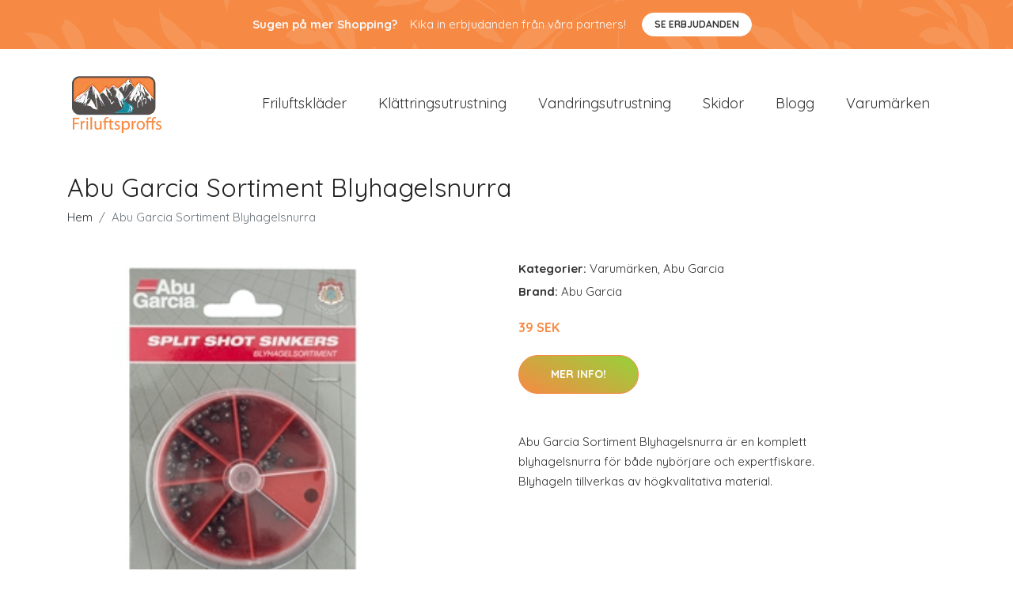

--- FILE ---
content_type: text/plain
request_url: https://www.google-analytics.com/j/collect?v=1&_v=j102&a=1540773167&t=pageview&_s=1&dl=https%3A%2F%2Ffriluftsproffs.se%2Fp%2Fabu-garcia-sortiment-blyhagelsnurra%2F&ul=en-us%40posix&dt=K%C3%B6p%20Abu%20Garcia%20Sortiment%20Blyhagelsnurra%20online%20%7C%20Friluftsproffs.se&sr=1280x720&vp=1280x720&_u=YEBAAEABAAAAACAAI~&jid=1893045569&gjid=1549310446&cid=1335135195.1769297048&tid=UA-116832611-1&_gid=62745463.1769297048&_r=1&_slc=1&gtm=45He61m0n81T5KLL5Kza200&gcd=13l3l3l3l1l1&dma=0&tag_exp=103116026~103200004~104527906~104528500~104684208~104684211~105391252~115938465~115938469~116682875~116988315~117041588&z=277718892
body_size: -451
content:
2,cG-58KMM891ZK